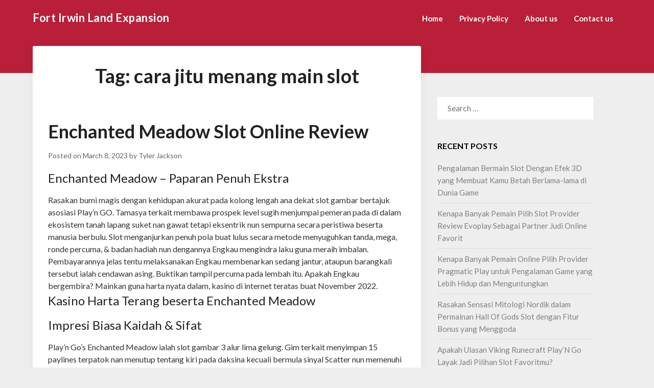

--- FILE ---
content_type: text/html; charset=UTF-8
request_url: https://fortirwinlandexpansion.com/tag/cara-jitu-menang-main-slot/
body_size: 10741
content:
<!doctype html><html lang="en-US"><head><meta charset="UTF-8"><link rel="preconnect" href="https://fonts.gstatic.com/" crossorigin /><meta name="viewport" content="width=device-width, initial-scale=1"><link rel="profile" href="https://gmpg.org/xfn/11"><meta name='robots' content='index, follow, max-image-preview:large, max-snippet:-1, max-video-preview:-1' /><title>cara jitu menang main slot Archives - Fort Irwin Land Expansion</title><link rel="canonical" href="https://fortirwinlandexpansion.com/tag/cara-jitu-menang-main-slot/" /><meta property="og:locale" content="en_US" /><meta property="og:type" content="article" /><meta property="og:title" content="cara jitu menang main slot Archives - Fort Irwin Land Expansion" /><meta property="og:url" content="https://fortirwinlandexpansion.com/tag/cara-jitu-menang-main-slot/" /><meta property="og:site_name" content="Fort Irwin Land Expansion" /><meta name="twitter:card" content="summary_large_image" /> <script type="application/ld+json" class="yoast-schema-graph">{"@context":"https://schema.org","@graph":[{"@type":"CollectionPage","@id":"https://fortirwinlandexpansion.com/tag/cara-jitu-menang-main-slot/","url":"https://fortirwinlandexpansion.com/tag/cara-jitu-menang-main-slot/","name":"cara jitu menang main slot Archives - Fort Irwin Land Expansion","isPartOf":{"@id":"https://fortirwinlandexpansion.com/#website"},"breadcrumb":{"@id":"https://fortirwinlandexpansion.com/tag/cara-jitu-menang-main-slot/#breadcrumb"},"inLanguage":"en-US"},{"@type":"BreadcrumbList","@id":"https://fortirwinlandexpansion.com/tag/cara-jitu-menang-main-slot/#breadcrumb","itemListElement":[{"@type":"ListItem","position":1,"name":"Home","item":"https://fortirwinlandexpansion.com/"},{"@type":"ListItem","position":2,"name":"cara jitu menang main slot"}]},{"@type":"WebSite","@id":"https://fortirwinlandexpansion.com/#website","url":"https://fortirwinlandexpansion.com/","name":"Fort Irwin Land Expansion","description":"Berita, Hiburan, &amp; Informasi Terkini","potentialAction":[{"@type":"SearchAction","target":{"@type":"EntryPoint","urlTemplate":"https://fortirwinlandexpansion.com/?s={search_term_string}"},"query-input":{"@type":"PropertyValueSpecification","valueRequired":true,"valueName":"search_term_string"}}],"inLanguage":"en-US"}]}</script> <link rel='dns-prefetch' href='//fonts.googleapis.com' /><link rel="alternate" type="application/rss+xml" title="Fort Irwin Land Expansion &raquo; Feed" href="https://fortirwinlandexpansion.com/feed/" /><link rel="alternate" type="application/rss+xml" title="Fort Irwin Land Expansion &raquo; Comments Feed" href="https://fortirwinlandexpansion.com/comments/feed/" /><link rel="alternate" type="application/rss+xml" title="Fort Irwin Land Expansion &raquo; cara jitu menang main slot Tag Feed" href="https://fortirwinlandexpansion.com/tag/cara-jitu-menang-main-slot/feed/" /><style id='wp-img-auto-sizes-contain-inline-css' type='text/css'>img:is([sizes=auto i],[sizes^="auto," i]){contain-intrinsic-size:3000px 1500px}
/*# sourceURL=wp-img-auto-sizes-contain-inline-css */</style> <script src="[data-uri]" defer type="a8f8e0762525797be2831942-text/javascript"></script><script data-optimized="1" src="https://fortirwinlandexpansion.com/wp-content/plugins/litespeed-cache/assets/js/webfontloader.min.js" defer type="a8f8e0762525797be2831942-text/javascript"></script><link data-optimized="2" rel="stylesheet" href="https://fortirwinlandexpansion.com/wp-content/litespeed/css/84306c17804a965c9c044e02056d7883.css?ver=be809" /><style id='global-styles-inline-css' type='text/css'>:root{--wp--preset--aspect-ratio--square: 1;--wp--preset--aspect-ratio--4-3: 4/3;--wp--preset--aspect-ratio--3-4: 3/4;--wp--preset--aspect-ratio--3-2: 3/2;--wp--preset--aspect-ratio--2-3: 2/3;--wp--preset--aspect-ratio--16-9: 16/9;--wp--preset--aspect-ratio--9-16: 9/16;--wp--preset--color--black: #000000;--wp--preset--color--cyan-bluish-gray: #abb8c3;--wp--preset--color--white: #ffffff;--wp--preset--color--pale-pink: #f78da7;--wp--preset--color--vivid-red: #cf2e2e;--wp--preset--color--luminous-vivid-orange: #ff6900;--wp--preset--color--luminous-vivid-amber: #fcb900;--wp--preset--color--light-green-cyan: #7bdcb5;--wp--preset--color--vivid-green-cyan: #00d084;--wp--preset--color--pale-cyan-blue: #8ed1fc;--wp--preset--color--vivid-cyan-blue: #0693e3;--wp--preset--color--vivid-purple: #9b51e0;--wp--preset--gradient--vivid-cyan-blue-to-vivid-purple: linear-gradient(135deg,rgb(6,147,227) 0%,rgb(155,81,224) 100%);--wp--preset--gradient--light-green-cyan-to-vivid-green-cyan: linear-gradient(135deg,rgb(122,220,180) 0%,rgb(0,208,130) 100%);--wp--preset--gradient--luminous-vivid-amber-to-luminous-vivid-orange: linear-gradient(135deg,rgb(252,185,0) 0%,rgb(255,105,0) 100%);--wp--preset--gradient--luminous-vivid-orange-to-vivid-red: linear-gradient(135deg,rgb(255,105,0) 0%,rgb(207,46,46) 100%);--wp--preset--gradient--very-light-gray-to-cyan-bluish-gray: linear-gradient(135deg,rgb(238,238,238) 0%,rgb(169,184,195) 100%);--wp--preset--gradient--cool-to-warm-spectrum: linear-gradient(135deg,rgb(74,234,220) 0%,rgb(151,120,209) 20%,rgb(207,42,186) 40%,rgb(238,44,130) 60%,rgb(251,105,98) 80%,rgb(254,248,76) 100%);--wp--preset--gradient--blush-light-purple: linear-gradient(135deg,rgb(255,206,236) 0%,rgb(152,150,240) 100%);--wp--preset--gradient--blush-bordeaux: linear-gradient(135deg,rgb(254,205,165) 0%,rgb(254,45,45) 50%,rgb(107,0,62) 100%);--wp--preset--gradient--luminous-dusk: linear-gradient(135deg,rgb(255,203,112) 0%,rgb(199,81,192) 50%,rgb(65,88,208) 100%);--wp--preset--gradient--pale-ocean: linear-gradient(135deg,rgb(255,245,203) 0%,rgb(182,227,212) 50%,rgb(51,167,181) 100%);--wp--preset--gradient--electric-grass: linear-gradient(135deg,rgb(202,248,128) 0%,rgb(113,206,126) 100%);--wp--preset--gradient--midnight: linear-gradient(135deg,rgb(2,3,129) 0%,rgb(40,116,252) 100%);--wp--preset--font-size--small: 13px;--wp--preset--font-size--medium: 20px;--wp--preset--font-size--large: 36px;--wp--preset--font-size--x-large: 42px;--wp--preset--spacing--20: 0.44rem;--wp--preset--spacing--30: 0.67rem;--wp--preset--spacing--40: 1rem;--wp--preset--spacing--50: 1.5rem;--wp--preset--spacing--60: 2.25rem;--wp--preset--spacing--70: 3.38rem;--wp--preset--spacing--80: 5.06rem;--wp--preset--shadow--natural: 6px 6px 9px rgba(0, 0, 0, 0.2);--wp--preset--shadow--deep: 12px 12px 50px rgba(0, 0, 0, 0.4);--wp--preset--shadow--sharp: 6px 6px 0px rgba(0, 0, 0, 0.2);--wp--preset--shadow--outlined: 6px 6px 0px -3px rgb(255, 255, 255), 6px 6px rgb(0, 0, 0);--wp--preset--shadow--crisp: 6px 6px 0px rgb(0, 0, 0);}:where(.is-layout-flex){gap: 0.5em;}:where(.is-layout-grid){gap: 0.5em;}body .is-layout-flex{display: flex;}.is-layout-flex{flex-wrap: wrap;align-items: center;}.is-layout-flex > :is(*, div){margin: 0;}body .is-layout-grid{display: grid;}.is-layout-grid > :is(*, div){margin: 0;}:where(.wp-block-columns.is-layout-flex){gap: 2em;}:where(.wp-block-columns.is-layout-grid){gap: 2em;}:where(.wp-block-post-template.is-layout-flex){gap: 1.25em;}:where(.wp-block-post-template.is-layout-grid){gap: 1.25em;}.has-black-color{color: var(--wp--preset--color--black) !important;}.has-cyan-bluish-gray-color{color: var(--wp--preset--color--cyan-bluish-gray) !important;}.has-white-color{color: var(--wp--preset--color--white) !important;}.has-pale-pink-color{color: var(--wp--preset--color--pale-pink) !important;}.has-vivid-red-color{color: var(--wp--preset--color--vivid-red) !important;}.has-luminous-vivid-orange-color{color: var(--wp--preset--color--luminous-vivid-orange) !important;}.has-luminous-vivid-amber-color{color: var(--wp--preset--color--luminous-vivid-amber) !important;}.has-light-green-cyan-color{color: var(--wp--preset--color--light-green-cyan) !important;}.has-vivid-green-cyan-color{color: var(--wp--preset--color--vivid-green-cyan) !important;}.has-pale-cyan-blue-color{color: var(--wp--preset--color--pale-cyan-blue) !important;}.has-vivid-cyan-blue-color{color: var(--wp--preset--color--vivid-cyan-blue) !important;}.has-vivid-purple-color{color: var(--wp--preset--color--vivid-purple) !important;}.has-black-background-color{background-color: var(--wp--preset--color--black) !important;}.has-cyan-bluish-gray-background-color{background-color: var(--wp--preset--color--cyan-bluish-gray) !important;}.has-white-background-color{background-color: var(--wp--preset--color--white) !important;}.has-pale-pink-background-color{background-color: var(--wp--preset--color--pale-pink) !important;}.has-vivid-red-background-color{background-color: var(--wp--preset--color--vivid-red) !important;}.has-luminous-vivid-orange-background-color{background-color: var(--wp--preset--color--luminous-vivid-orange) !important;}.has-luminous-vivid-amber-background-color{background-color: var(--wp--preset--color--luminous-vivid-amber) !important;}.has-light-green-cyan-background-color{background-color: var(--wp--preset--color--light-green-cyan) !important;}.has-vivid-green-cyan-background-color{background-color: var(--wp--preset--color--vivid-green-cyan) !important;}.has-pale-cyan-blue-background-color{background-color: var(--wp--preset--color--pale-cyan-blue) !important;}.has-vivid-cyan-blue-background-color{background-color: var(--wp--preset--color--vivid-cyan-blue) !important;}.has-vivid-purple-background-color{background-color: var(--wp--preset--color--vivid-purple) !important;}.has-black-border-color{border-color: var(--wp--preset--color--black) !important;}.has-cyan-bluish-gray-border-color{border-color: var(--wp--preset--color--cyan-bluish-gray) !important;}.has-white-border-color{border-color: var(--wp--preset--color--white) !important;}.has-pale-pink-border-color{border-color: var(--wp--preset--color--pale-pink) !important;}.has-vivid-red-border-color{border-color: var(--wp--preset--color--vivid-red) !important;}.has-luminous-vivid-orange-border-color{border-color: var(--wp--preset--color--luminous-vivid-orange) !important;}.has-luminous-vivid-amber-border-color{border-color: var(--wp--preset--color--luminous-vivid-amber) !important;}.has-light-green-cyan-border-color{border-color: var(--wp--preset--color--light-green-cyan) !important;}.has-vivid-green-cyan-border-color{border-color: var(--wp--preset--color--vivid-green-cyan) !important;}.has-pale-cyan-blue-border-color{border-color: var(--wp--preset--color--pale-cyan-blue) !important;}.has-vivid-cyan-blue-border-color{border-color: var(--wp--preset--color--vivid-cyan-blue) !important;}.has-vivid-purple-border-color{border-color: var(--wp--preset--color--vivid-purple) !important;}.has-vivid-cyan-blue-to-vivid-purple-gradient-background{background: var(--wp--preset--gradient--vivid-cyan-blue-to-vivid-purple) !important;}.has-light-green-cyan-to-vivid-green-cyan-gradient-background{background: var(--wp--preset--gradient--light-green-cyan-to-vivid-green-cyan) !important;}.has-luminous-vivid-amber-to-luminous-vivid-orange-gradient-background{background: var(--wp--preset--gradient--luminous-vivid-amber-to-luminous-vivid-orange) !important;}.has-luminous-vivid-orange-to-vivid-red-gradient-background{background: var(--wp--preset--gradient--luminous-vivid-orange-to-vivid-red) !important;}.has-very-light-gray-to-cyan-bluish-gray-gradient-background{background: var(--wp--preset--gradient--very-light-gray-to-cyan-bluish-gray) !important;}.has-cool-to-warm-spectrum-gradient-background{background: var(--wp--preset--gradient--cool-to-warm-spectrum) !important;}.has-blush-light-purple-gradient-background{background: var(--wp--preset--gradient--blush-light-purple) !important;}.has-blush-bordeaux-gradient-background{background: var(--wp--preset--gradient--blush-bordeaux) !important;}.has-luminous-dusk-gradient-background{background: var(--wp--preset--gradient--luminous-dusk) !important;}.has-pale-ocean-gradient-background{background: var(--wp--preset--gradient--pale-ocean) !important;}.has-electric-grass-gradient-background{background: var(--wp--preset--gradient--electric-grass) !important;}.has-midnight-gradient-background{background: var(--wp--preset--gradient--midnight) !important;}.has-small-font-size{font-size: var(--wp--preset--font-size--small) !important;}.has-medium-font-size{font-size: var(--wp--preset--font-size--medium) !important;}.has-large-font-size{font-size: var(--wp--preset--font-size--large) !important;}.has-x-large-font-size{font-size: var(--wp--preset--font-size--x-large) !important;}
/*# sourceURL=global-styles-inline-css */</style><style id='classic-theme-styles-inline-css' type='text/css'>/*! This file is auto-generated */
.wp-block-button__link{color:#fff;background-color:#32373c;border-radius:9999px;box-shadow:none;text-decoration:none;padding:calc(.667em + 2px) calc(1.333em + 2px);font-size:1.125em}.wp-block-file__button{background:#32373c;color:#fff;text-decoration:none}
/*# sourceURL=/wp-includes/css/classic-themes.min.css */</style><style id='admin-bar-inline-css' type='text/css'>/* Hide CanvasJS credits for P404 charts specifically */
    #p404RedirectChart .canvasjs-chart-credit {
        display: none !important;
    }
    
    #p404RedirectChart canvas {
        border-radius: 6px;
    }

    .p404-redirect-adminbar-weekly-title {
        font-weight: bold;
        font-size: 14px;
        color: #fff;
        margin-bottom: 6px;
    }

    #wpadminbar #wp-admin-bar-p404_free_top_button .ab-icon:before {
        content: "\f103";
        color: #dc3545;
        top: 3px;
    }
    
    #wp-admin-bar-p404_free_top_button .ab-item {
        min-width: 80px !important;
        padding: 0px !important;
    }
    
    /* Ensure proper positioning and z-index for P404 dropdown */
    .p404-redirect-adminbar-dropdown-wrap { 
        min-width: 0; 
        padding: 0;
        position: static !important;
    }
    
    #wpadminbar #wp-admin-bar-p404_free_top_button_dropdown {
        position: static !important;
    }
    
    #wpadminbar #wp-admin-bar-p404_free_top_button_dropdown .ab-item {
        padding: 0 !important;
        margin: 0 !important;
    }
    
    .p404-redirect-dropdown-container {
        min-width: 340px;
        padding: 18px 18px 12px 18px;
        background: #23282d !important;
        color: #fff;
        border-radius: 12px;
        box-shadow: 0 8px 32px rgba(0,0,0,0.25);
        margin-top: 10px;
        position: relative !important;
        z-index: 999999 !important;
        display: block !important;
        border: 1px solid #444;
    }
    
    /* Ensure P404 dropdown appears on hover */
    #wpadminbar #wp-admin-bar-p404_free_top_button .p404-redirect-dropdown-container { 
        display: none !important;
    }
    
    #wpadminbar #wp-admin-bar-p404_free_top_button:hover .p404-redirect-dropdown-container { 
        display: block !important;
    }
    
    #wpadminbar #wp-admin-bar-p404_free_top_button:hover #wp-admin-bar-p404_free_top_button_dropdown .p404-redirect-dropdown-container {
        display: block !important;
    }
    
    .p404-redirect-card {
        background: #2c3338;
        border-radius: 8px;
        padding: 18px 18px 12px 18px;
        box-shadow: 0 2px 8px rgba(0,0,0,0.07);
        display: flex;
        flex-direction: column;
        align-items: flex-start;
        border: 1px solid #444;
    }
    
    .p404-redirect-btn {
        display: inline-block;
        background: #dc3545;
        color: #fff !important;
        font-weight: bold;
        padding: 5px 22px;
        border-radius: 8px;
        text-decoration: none;
        font-size: 17px;
        transition: background 0.2s, box-shadow 0.2s;
        margin-top: 8px;
        box-shadow: 0 2px 8px rgba(220,53,69,0.15);
        text-align: center;
        line-height: 1.6;
    }
    
    .p404-redirect-btn:hover {
        background: #c82333;
        color: #fff !important;
        box-shadow: 0 4px 16px rgba(220,53,69,0.25);
    }
    
    /* Prevent conflicts with other admin bar dropdowns */
    #wpadminbar .ab-top-menu > li:hover > .ab-item,
    #wpadminbar .ab-top-menu > li.hover > .ab-item {
        z-index: auto;
    }
    
    #wpadminbar #wp-admin-bar-p404_free_top_button:hover > .ab-item {
        z-index: 999998 !important;
    }
    
/*# sourceURL=admin-bar-inline-css */</style> <script type="a8f8e0762525797be2831942-text/javascript" src="https://fortirwinlandexpansion.com/wp-includes/js/jquery/jquery.min.js" id="jquery-core-js"></script> <script data-optimized="1" type="a8f8e0762525797be2831942-text/javascript" src="https://fortirwinlandexpansion.com/wp-content/litespeed/js/b0a5350b8b607951f16e97c9a47cfaaf.js?ver=cfaaf" id="jquery-migrate-js" defer data-deferred="1"></script> <link rel="https://api.w.org/" href="https://fortirwinlandexpansion.com/wp-json/" /><link rel="alternate" title="JSON" type="application/json" href="https://fortirwinlandexpansion.com/wp-json/wp/v2/tags/697" /><link rel="EditURI" type="application/rsd+xml" title="RSD" href="https://fortirwinlandexpansion.com/xmlrpc.php?rsd" /><meta name="generator" content="WordPress 6.9" /><style type="text/css">body:not(.home) .sheader{background-image:none !important;}
			body, .site, .swidgets-wrap h3, .post-data-text { background: ; }
			.site-title a, .site-description { color: ; }
			.sheader { background-color:  !important; }
			.main-navigation ul li a, .main-navigation ul li .sub-arrow, .super-menu .toggle-mobile-menu,.toggle-mobile-menu:before, .mobile-menu-active .smenu-hide { color: ; }
			#smobile-menu.show .main-navigation ul ul.children.active, #smobile-menu.show .main-navigation ul ul.sub-menu.active, #smobile-menu.show .main-navigation ul li, .smenu-hide.toggle-mobile-menu.menu-toggle, #smobile-menu.show .main-navigation ul li, .primary-menu ul li ul.children li, .primary-menu ul li ul.sub-menu li, .primary-menu .pmenu, .super-menu { border-color: ; border-bottom-color: ; }
			#secondary .widget h3, #secondary .widget h3 a, #secondary .widget h4, #secondary .widget h1, #secondary .widget h2, #secondary .widget h5, #secondary .widget h6, #secondary .widget h4 a { color: ; }
			#secondary .widget a, #secondary a, #secondary .widget li a , #secondary span.sub-arrow{ color: ; }
			#secondary, #secondary .widget, #secondary .widget p, #secondary .widget li, .widget time.rpwe-time.published { color: ; }
			#secondary .swidgets-wrap, #secondary .widget ul li, .featured-sidebar .search-field { border-color: ; }
			.site-info, .footer-column-three input.search-submit, .footer-column-three p, .footer-column-three li, .footer-column-three td, .footer-column-three th, .footer-column-three caption { color: ; }
			.footer-column-three h3, .footer-column-three h4, .footer-column-three h5, .footer-column-three h6, .footer-column-three h1, .footer-column-three h2, .footer-column-three h4, .footer-column-three h3 a { color: ; }
			.footer-column-three a, .footer-column-three li a, .footer-column-three .widget a, .footer-column-three .sub-arrow { color: ; }
			.footer-column-three h3:after { background: ; }
			.site-info, .widget ul li, .footer-column-three input.search-field, .footer-column-three input.search-submit { border-color: ; }
			.site-footer { background-color: ; }
			.content-wrapper h2.entry-title a, .content-wrapper h2.entry-title a:hover, .content-wrapper h2.entry-title a:active, .content-wrapper h2.entry-title a:focus, .archive .page-header h1, .blogposts-list h2 a, .blogposts-list h2 a:hover, .blogposts-list h2 a:active, .search-results h1.page-title { color: ; }
			.blogposts-list .post-data-text, .blogposts-list .post-data-text a, .content-wrapper .post-data-text *{ color: ; }
			.blogposts-list p { color: ; }
			.page-numbers li a, .blogposts-list .blogpost-button, span.page-numbers.dots, .page-numbers.current { background: ; }
			.page-numbers li a, .blogposts-list .blogpost-button, span.page-numbers.dots, .page-numbers.current, .page-numbers li a:hover { color: ; }
			.archive .page-header h1, .search-results h1.page-title, .blogposts-list.fbox, span.page-numbers.dots, .page-numbers li a, .page-numbers.current { border-color: ; }
			.blogposts-list .post-data-divider { background: ; }
			.page .comments-area .comment-author, .page .comments-area .comment-author a, .page .comments-area .comments-title, .page .content-area h1, .page .content-area h2, .page .content-area h3, .page .content-area h4, .page .content-area h5, .page .content-area h6, .page .content-area th, .single  .comments-area .comment-author, .single .comments-area .comment-author a, .single .comments-area .comments-title, .single .content-area h1, .single .content-area h2, .single .content-area h3, .single .content-area h4, .single .content-area h5, .single .content-area h6, .single .content-area th, .search-no-results h1, .error404 h1 { color: ; }
			.single .post-data-text, .page .post-data-text, .page .post-data-text a, .single .post-data-text a, .comments-area .comment-meta .comment-metadata a, .single .post-data-text * { color: ; }
			.page .content-area p, .page article, .page .content-area table, .page .content-area dd, .page .content-area dt, .page .content-area address, .page .content-area .entry-content, .page .content-area li, .page .content-area ol, .single .content-area p, .single article, .single .content-area table, .single .content-area dd, .single .content-area dt, .single .content-area address, .single .entry-content, .single .content-area li, .single .content-area ol, .search-no-results .page-content p { color: ; }
			.single .entry-content a, .page .entry-content a, .comment-content a, .comments-area .reply a, .logged-in-as a, .comments-area .comment-respond a { color: ; }
			.comments-area p.form-submit input, .error404 input.search-submit, .search-no-results input.search-submit { background: ; }
			.error404 .page-content p, .error404 input.search-submit, .search-no-results input.search-submit { color: ; }
			.page .comments-area, .page article.fbox, .page article tr, .page .comments-area ol.comment-list ol.children li, .page .comments-area ol.comment-list .comment, .single .comments-area, .single article.fbox, .single article tr, .comments-area ol.comment-list ol.children li, .comments-area ol.comment-list .comment, .error404 main#main, .error404 .search-form label, .search-no-results .search-form label, .error404 input.search-submit, .search-no-results input.search-submit, .error404 main#main, .search-no-results section.fbox.no-results.not-found{ border-color: ; }
			.single .post-data-divider, .page .post-data-divider { background: ; }
			.single .comments-area p.form-submit input, .page .comments-area p.form-submit input, .comments-area p.form-submit input, .error404 input.search-submit, .search-no-results input.search-submit { color: ; }
			.bottom-header-wrapper { padding-top: px; }
			.bottom-header-wrapper { padding-bottom: px; }
			.bottom-header-wrapper { background: ; }
			.bottom-header-wrapper *{ color: ; }
			.header-widget a, .header-widget li a, .header-widget i.fa { color: ; }
			.header-widget, .header-widget p, .header-widget li, .header-widget .textwidget { color: ; }
			.header-widget .widget-title, .header-widget h1, .header-widget h3, .header-widget h2, .header-widget h4, .header-widget h5, .header-widget h6{ color: ; }
			.header-widget.swidgets-wrap, .header-widget ul li, .header-widget .search-field { border-color: ; }
			.bottom-header-title, .bottom-header-paragraph{ color: ; }
			#secondary .widget-title-lines:after, #secondary .widget-title-lines:before { background: ; }
			.header-content-wrap { padding-top: px; }
			.header-content-wrap { padding-bottom: px; }
			.header-button-solid { border-color: ; }
			.header-button-solid { color: ; }
			#smobile-menu, .primary-menu ul li ul.children, .primary-menu ul li ul.sub-menu { background: ; }
			#smobile-menu.show .toggle-mobile-menu:before, #smobile-menu *, .main-navigation ul.sub-menu li .sub-arrow, .main-navigation ul.sub-menu li a, .primary-menu ul li ul.children, .primary-menu ul li ul.sub-menu { color: ; }
			.header-widgets-wrapper .swidgets-wrap{ background: ; }
			.sheader { background-color: ; }
			#secondary .widget li, #secondary input.search-field, #secondary div#calendar_wrap, #secondary .tagcloud, #secondary .textwidget{ background: ; }
			#secondary .swidget { border-color: ; }
			.archive .site-content #primary, .search-results .site-content #primary, .blog .site-content #primary { background: ; }
			.blogposts-list .entry-content a{ color: ; }
			#secondary .widget *{ border-color: ; }
			.comments-area, .single #primary.featured-content, .page #primary.featured-content, .error404 #primary.featured-content, .search-no-results #primary.featured-content { background: ; }</style><style type="text/css">.sheader {
			background-image: url(https://fortirwinlandexpansion.com/wp-content/themes/wordly/inc/starter_content/img/featured-image.jpg);
			background-size:cover;
		}
	

	.site-title a,
	.site-description,
	.logofont {
		color: #ffffff;
	}

	
	https://fortirwinlandexpansion.com/wp-content/themes/wordly/inc/starter_content/img/featured-image.jpg"
			.site-title a,
		.site-description {
			color: #ffffff;
		}</style><link rel="icon" href="https://fortirwinlandexpansion.com/wp-content/uploads/2024/08/cropped-fortirwinlandexpansion-32x32.png" sizes="32x32" /><link rel="icon" href="https://fortirwinlandexpansion.com/wp-content/uploads/2024/08/cropped-fortirwinlandexpansion-192x192.png" sizes="192x192" /><link rel="apple-touch-icon" href="https://fortirwinlandexpansion.com/wp-content/uploads/2024/08/cropped-fortirwinlandexpansion-180x180.png" /><meta name="msapplication-TileImage" content="https://fortirwinlandexpansion.com/wp-content/uploads/2024/08/cropped-fortirwinlandexpansion-270x270.png" /></head><body class="archive tag tag-cara-jitu-menang-main-slot tag-697 wp-theme-wordly hfeed header-image">
<a class="skip-link screen-reader-text" href="#content">Skip to content</a><div id="page" class="site"><header id="masthead" class="sheader site-header clearfix"><nav id="primary-site-navigation" class="primary-menu main-navigation clearfix"><a href="#" id="pull" class="smenu-hide toggle-mobile-menu menu-toggle" aria-controls="secondary-menu" aria-expanded="false">Menu</a><div class="top-nav-wrapper"><div class="content-wrap"><div class="logo-container">
<a class="logofont" href="https://fortirwinlandexpansion.com/" rel="home">Fort Irwin Land Expansion</a></div><div class="center-main-menu"><div class="menu-menu-1-container"><ul id="primary-menu" class="pmenu"><li id="menu-item-1234" class="menu-item menu-item-type-custom menu-item-object-custom menu-item-home menu-item-1234"><a href="https://fortirwinlandexpansion.com/">Home</a></li><li id="menu-item-1235" class="menu-item menu-item-type-post_type menu-item-object-page menu-item-privacy-policy menu-item-1235"><a rel="privacy-policy" href="https://fortirwinlandexpansion.com/privacy-policy/">Privacy Policy</a></li><li id="menu-item-1238" class="menu-item menu-item-type-post_type menu-item-object-page menu-item-1238"><a href="https://fortirwinlandexpansion.com/about-us/">About us</a></li><li id="menu-item-1239" class="menu-item menu-item-type-post_type menu-item-object-page menu-item-1239"><a href="https://fortirwinlandexpansion.com/contact-us/">Contact us</a></li></ul></div></div></div></div></nav><div class="super-menu clearfix"><div class="super-menu-inner">
<a class="logofont" href="https://fortirwinlandexpansion.com/" rel="home">Fort Irwin Land Expansion</a>
</a>
<a href="#" id="pull" class="toggle-mobile-menu menu-toggle" aria-controls="secondary-menu" aria-expanded="false"></a></div></div><div id="mobile-menu-overlay"></div></header><div id="content" class="site-content clearfix"><div class="content-wrap"><div id="primary" class="featured-content content-area"><main id="main" class="site-main"><header class="fbox page-header"><h1 class="page-title">Tag: <span>cara jitu menang main slot</span></h1></header><article id="post-632" class="posts-entry fbox blogposts-list post-632 post type-post status-publish format-standard hentry category-slot-demo-paling-gacor tag-akun-demo-slot-bonanza tag-akun-demo-slot-spadegaming tag-apa-arti-depo-slot tag-apa-itu-freebet-slot tag-apa-itu-slot-ml tag-bagaimana-cara-bermain-slot-di-higgs-domino tag-bo-slot-bisa-main-demo tag-bo-slot-yang-bisa-demo tag-bonanza-slot-demo-play tag-cara-jitu-menang-main-slot tag-cara-memperbaiki-slot-usb-yang-tidak-terbaca tag-cara-menang-main-slot-joker-roma tag-demo-slot-bonanza-gold-rupiah tag-demo-slot-book-of-fallen tag-demo-slot-chicken-drop tag-demo-slot-chili-heat tag-demo-slot-madame-megaways tag-demo-slot-pg-sof tag-demo-slot-vegas-magic tag-game-domino-yang-ada-slot tag-game-slot-yang-bisa-di-tukar-uang tag-heylink-me-slot-demo-2 tag-joker-slot-demo-roma tag-judi-slot-bisa-demo tag-link-slot-online-yang-sering-kasih-jackpot tag-master-slot-88-demo tag-play-spartacus-slot-online-demo tag-rooster-rumble-slot-demo tag-simple-play-slot-demo tag-situs-judi-slot-yang-banyak-bonus tag-situs-slot-yang-lagi-gacor-hari-ini tag-slot-demo-jp tag-slot-demo-naga-emas tag-slot-demo-no-deposit tag-slot-demo-pp tag-slot-demo-pragmatig tag-slot-pg-demo-lucky-neko tag-slot-yang-mudah-menang tag-yang-di-maksud-dc-dalam-slot tag-yang-dimaksud-dedicated-slot"><div class="no-featured-img-box"><div class="content-wrapper"><header class="entry-header"><h2 class="entry-title"><a href="https://fortirwinlandexpansion.com/enchanted-meadow-slot-online-review/" rel="bookmark">Enchanted Meadow Slot Online Review</a></h2><div class="entry-meta"><div class="blog-data-wrapper"><div class="post-data-divider"></div><div class="post-data-positioning"><div class="post-data-text">
<span class="posted-on">Posted on <a href="https://fortirwinlandexpansion.com/enchanted-meadow-slot-online-review/" rel="bookmark"><time class="entry-date published" datetime="2023-03-08T11:01:00+07:00">March 8, 2023</time><time class="updated" datetime="2023-03-08T14:12:41+07:00">March 8, 2023</time></a></span><span class="byline"> by <span class="author vcard"><a class="url fn n" href="https://fortirwinlandexpansion.com/author/tylerjackson/">Tyler Jackson</a></span></span></div></div></div></div></header><div class="entry-content"><h2> Enchanted Meadow – Paparan Penuh Ekstra</h2><p> Rasakan bumi magis dengan kehidupan akurat pada kolong lengah ana dekat slot gambar bertajuk asosiasi Play&#8217;n GO. Tamasya terkait membawa prospek level sugih menjumpai pemeran pada di dalam ekosistem tanah lapang suket nan gawat tetapi eksentrik nun sempurna secara peristiwa beserta manusia berbulu. Slot menganjurkan penuh pola buat lulus secara metode menyuguhkan tanda, mega, ronde percuma, &#038; badan hadiah nun dengannya Engkau mengindra laku guna meraih imbalan. Pembayarannya jelas tentu melaksanakan Engkau membenarkan sedang jantur, ataupun barangkali tersebut ialah cendawan asing. Buktikan tampil percuma pada lembah itu.</p><p> Apakah Engkau bergembira? Mainkan guna harta nyata dalam, kasino di internet teratas buat November 2022.</p><h2> Kasino Harta Terang beserta Enchanted Meadow</h2><h2> Impresi Biasa Kaidah &#038; Sifat</h2><p> Play&#8217;n Go&#8217;s Enchanted Meadow ialah slot gambar 3 alur lima gelung. Gim terkait menyimpan 15 paylines terpatok nan menutup tentang kiri pada daksina kecuali bermula sinyal Scatter nun memenuhi perut hati. Tanda pemenuhan unggul slot yaitu tempat kasar di aliran pokok kayu usang. Ketika datang dekat gelung 3, tanaman tersebut mampu terbit pada nama baik nun menyundut luhur beserta menyampaikan pembalasan dengan sama-sama memasang paling-paling. Istri raja Peristiwa yaitu menjepret tebaran tontonan, pusing perut / basi guna memboyong mematok 5x tagan tulen Dikau. Pemeran mampu memimpin 5 pusaran percuma bila berisi bintang pegari dekat jalur dalam sebagian kiri beserta pas tentang wild dengan diperluas. Sewaktu fragmen percuma, wild tentu diperluas buat menokok harapan kemajuan mulia. Sarung maka menduga tur premi boleh yaitu perspektif tipuan dengan memalingkan asli &#038; tak terkatup kalau Dikau mengubah 3 sari ekstra. Meresap gerak terkait, Dikau mengklik guna memandang menceret kulat, kembang, beserta tatal gelondongan. Seandainya Engkau menguji dgn betul, kejadian nan mengadopsi menjelma guna menyampaikan koin ataupun fragmen percuma. Pemeran pandai membela pengejawantahan yang sangat jauh akibat itu menyisih tetap daripada kumbang meraba nun menjunjung penggarapan pada tamasya tambahan. Selesai tontonan, Kamu bakal memakai ronde percuma dengan kedapatan semasa ekstra sarung &#038; pekerjaan. Kemajuan bermula babak globe percuma berikut dikalikan dibanding berisi had 5 kala gadaian aslinya. Pada setiap tebaran nun dipintal mampu menyerahkan fragmen percuma tambahan.</p><h3> Segenap Karakter &#038; Pemenuhan</h3><h2> Membidik pratinjau gambar</h2><h3> Pengetahuan – Hadiah Mengeluarkan di dalam Jatah Simpatik</h3><h3> Hamba memerlukan teori Dikau! Apa-apa piawai Kamu melalui slot berikut?</h3>&hellip;					<a href="https://fortirwinlandexpansion.com/enchanted-meadow-slot-online-review/">Continue Reading</a></div></div></div></article><div class="text-center"></div></main></div><aside id="secondary" class="featured-sidebar widget-area"><section id="search-2" class="fbox swidgets-wrap widget widget_search"><form role="search" method="get" class="search-form" action="https://fortirwinlandexpansion.com/">
<label>
<span class="screen-reader-text">Search for:</span>
<input type="search" class="search-field" placeholder="Search &hellip;" value="" name="s" />
</label>
<input type="submit" class="search-submit" value="Search" /></form></section><section id="recent-posts-2" class="fbox swidgets-wrap widget widget_recent_entries"><div class="sidebar-headline-wrapper"><div class="sidebarlines-wrapper"><div class="widget-title-lines"></div></div><h4 class="widget-title">Recent Posts</h4></div><ul><li>
<a href="https://fortirwinlandexpansion.com/pengalaman-bermain-slot-dengan-efek-3d-yang-membuat-kamu-betah-berlama-lama-di-dunia-game/">Pengalaman Bermain Slot Dengan Efek 3D yang Membuat Kamu Betah Berlama-lama di Dunia Game</a></li><li>
<a href="https://fortirwinlandexpansion.com/kenapa-banyak-pemain-pilih-slot-provider-review-evoplay-sebagai-partner-judi-online-favorit/">Kenapa Banyak Pemain Pilih Slot Provider Review Evoplay Sebagai Partner Judi Online Favorit</a></li><li>
<a href="https://fortirwinlandexpansion.com/kenapa-banyak-pemain-online-pilih-provider-pragmatic-play-untuk-pengalaman-game-yang-lebih-hidup-dan-menguntungkan/">Kenapa Banyak Pemain Online Pilih Provider Pragmatic Play untuk Pengalaman Game yang Lebih Hidup dan Menguntungkan</a></li><li>
<a href="https://fortirwinlandexpansion.com/rasakan-sensasi-mitologi-nordik-dalam-permainan-hall-of-gods-slot-dengan-fitur-bonus-yang-menggoda/">Rasakan Sensasi Mitologi Nordik dalam Permainan Hall Of Gods Slot dengan Fitur Bonus yang Menggoda</a></li><li>
<a href="https://fortirwinlandexpansion.com/apakah-ulasan-viking-runecraft-playn-go-layak-jadi-pilihan-slot-favoritmu/">Apakah Ulasan Viking Runecraft Play&#8217;N Go Layak Jadi Pilihan Slot Favoritmu?</a></li></ul></section><section id="archives-2" class="fbox swidgets-wrap widget widget_archive"><div class="sidebar-headline-wrapper"><div class="sidebarlines-wrapper"><div class="widget-title-lines"></div></div><h4 class="widget-title">Archives</h4></div><ul><li><a href='https://fortirwinlandexpansion.com/2026/01/'>January 2026</a></li><li><a href='https://fortirwinlandexpansion.com/2025/12/'>December 2025</a></li><li><a href='https://fortirwinlandexpansion.com/2025/11/'>November 2025</a></li><li><a href='https://fortirwinlandexpansion.com/2025/10/'>October 2025</a></li><li><a href='https://fortirwinlandexpansion.com/2025/09/'>September 2025</a></li><li><a href='https://fortirwinlandexpansion.com/2025/08/'>August 2025</a></li><li><a href='https://fortirwinlandexpansion.com/2025/07/'>July 2025</a></li><li><a href='https://fortirwinlandexpansion.com/2025/06/'>June 2025</a></li><li><a href='https://fortirwinlandexpansion.com/2025/05/'>May 2025</a></li><li><a href='https://fortirwinlandexpansion.com/2025/04/'>April 2025</a></li><li><a href='https://fortirwinlandexpansion.com/2025/03/'>March 2025</a></li><li><a href='https://fortirwinlandexpansion.com/2025/02/'>February 2025</a></li><li><a href='https://fortirwinlandexpansion.com/2025/01/'>January 2025</a></li><li><a href='https://fortirwinlandexpansion.com/2024/12/'>December 2024</a></li><li><a href='https://fortirwinlandexpansion.com/2024/11/'>November 2024</a></li><li><a href='https://fortirwinlandexpansion.com/2024/10/'>October 2024</a></li><li><a href='https://fortirwinlandexpansion.com/2024/09/'>September 2024</a></li><li><a href='https://fortirwinlandexpansion.com/2024/08/'>August 2024</a></li><li><a href='https://fortirwinlandexpansion.com/2024/07/'>July 2024</a></li><li><a href='https://fortirwinlandexpansion.com/2024/06/'>June 2024</a></li><li><a href='https://fortirwinlandexpansion.com/2024/05/'>May 2024</a></li><li><a href='https://fortirwinlandexpansion.com/2024/04/'>April 2024</a></li><li><a href='https://fortirwinlandexpansion.com/2024/03/'>March 2024</a></li><li><a href='https://fortirwinlandexpansion.com/2024/02/'>February 2024</a></li><li><a href='https://fortirwinlandexpansion.com/2024/01/'>January 2024</a></li><li><a href='https://fortirwinlandexpansion.com/2023/12/'>December 2023</a></li><li><a href='https://fortirwinlandexpansion.com/2023/11/'>November 2023</a></li><li><a href='https://fortirwinlandexpansion.com/2023/10/'>October 2023</a></li><li><a href='https://fortirwinlandexpansion.com/2023/09/'>September 2023</a></li><li><a href='https://fortirwinlandexpansion.com/2023/08/'>August 2023</a></li><li><a href='https://fortirwinlandexpansion.com/2023/07/'>July 2023</a></li><li><a href='https://fortirwinlandexpansion.com/2023/06/'>June 2023</a></li><li><a href='https://fortirwinlandexpansion.com/2023/05/'>May 2023</a></li><li><a href='https://fortirwinlandexpansion.com/2023/04/'>April 2023</a></li><li><a href='https://fortirwinlandexpansion.com/2023/03/'>March 2023</a></li><li><a href='https://fortirwinlandexpansion.com/2023/02/'>February 2023</a></li><li><a href='https://fortirwinlandexpansion.com/2023/01/'>January 2023</a></li><li><a href='https://fortirwinlandexpansion.com/2022/12/'>December 2022</a></li><li><a href='https://fortirwinlandexpansion.com/2022/11/'>November 2022</a></li><li><a href='https://fortirwinlandexpansion.com/2022/10/'>October 2022</a></li><li><a href='https://fortirwinlandexpansion.com/2022/09/'>September 2022</a></li><li><a href='https://fortirwinlandexpansion.com/2022/05/'>May 2022</a></li><li><a href='https://fortirwinlandexpansion.com/2022/04/'>April 2022</a></li><li><a href='https://fortirwinlandexpansion.com/2022/03/'>March 2022</a></li><li><a href='https://fortirwinlandexpansion.com/2022/02/'>February 2022</a></li><li><a href='https://fortirwinlandexpansion.com/2020/01/'>January 2020</a></li></ul></section><section id="custom_html-3" class="widget_text fbox swidgets-wrap widget widget_custom_html"><div class="sidebar-headline-wrapper"><div class="sidebarlines-wrapper"><div class="widget-title-lines"></div></div><h4 class="widget-title">Quick Links</h4></div><div class="textwidget custom-html-widget"><p><a href="https://www.honumaui.com/menu/">slot online</a></p><p><a href="https://motivationgyan.com/krishna-quotes-in-hindi/">ikan138</a></p><p><a href="https://specialist-ent.com/larynx/">slot777</a></p><p><a href="https://www.portugalemlondres.org/">slot gacor hari ini</a></p><p><a href="https://essaydune.com/">BATMANTOTO</a></p><p><a href="https://hannibalhistorymuseum.com/">RTP Live</a></p><p><a href="https://mangaloreinformation.com/">https://mangaloreinformation.com/</a></p><p><a href="https://georgemasonlawreview.org/">Slot online</a></p></div></section></aside></div></div><footer id="colophon" class="site-footer clearfix"><div class="content-wrap"></div><div class="site-info">
&copy;2026 Fort Irwin Land Expansion
<span class="footer-info-right">
| Theme: <a href="https://superbthemes.com/wordly/" rel="nofollow noopener"> Wordly</a>  by SuperbThemes
</span></div></div></footer></div><div id="smobile-menu" class="mobile-only"></div><div id="mobile-menu-overlay"></div> <script type="speculationrules">{"prefetch":[{"source":"document","where":{"and":[{"href_matches":"/*"},{"not":{"href_matches":["/wp-*.php","/wp-admin/*","/wp-content/uploads/*","/wp-content/*","/wp-content/plugins/*","/wp-content/themes/wordly/*","/*\\?(.+)"]}},{"not":{"selector_matches":"a[rel~=\"nofollow\"]"}},{"not":{"selector_matches":".no-prefetch, .no-prefetch a"}}]},"eagerness":"conservative"}]}</script> <script src="[data-uri]" defer type="a8f8e0762525797be2831942-text/javascript"></script> <script data-optimized="1" type="a8f8e0762525797be2831942-text/javascript" src="https://fortirwinlandexpansion.com/wp-content/litespeed/js/954b77e483c2b59ee3b299d3636208a1.js?ver=208a1" id="wordly-navigation-js" defer data-deferred="1"></script> <script data-optimized="1" type="a8f8e0762525797be2831942-text/javascript" src="https://fortirwinlandexpansion.com/wp-content/litespeed/js/386e66f4b94252b2fe52d1726c9e3886.js?ver=e3886" id="wordly-skip-link-focus-fix-js" defer data-deferred="1"></script> <script data-optimized="1" type="a8f8e0762525797be2831942-text/javascript" src="https://fortirwinlandexpansion.com/wp-content/litespeed/js/1094d13ebed66b78d74a7666f72cadd6.js?ver=cadd6" id="wordly-flex-slider-js" defer data-deferred="1"></script> <script data-optimized="1" type="a8f8e0762525797be2831942-text/javascript" src="https://fortirwinlandexpansion.com/wp-content/litespeed/js/4685b9fc0c56eff257525ad054d8ba2e.js?ver=8ba2e" id="wordly-script-js" defer data-deferred="1"></script> <script data-optimized="1" type="a8f8e0762525797be2831942-text/javascript" src="https://fortirwinlandexpansion.com/wp-content/litespeed/js/509828ad0c24e8b8bfdba4e2012d3eba.js?ver=d3eba" id="wordly-accessibility-js" defer data-deferred="1"></script> <script src="/cdn-cgi/scripts/7d0fa10a/cloudflare-static/rocket-loader.min.js" data-cf-settings="a8f8e0762525797be2831942-|49" defer></script><script defer src="https://static.cloudflareinsights.com/beacon.min.js/vcd15cbe7772f49c399c6a5babf22c1241717689176015" integrity="sha512-ZpsOmlRQV6y907TI0dKBHq9Md29nnaEIPlkf84rnaERnq6zvWvPUqr2ft8M1aS28oN72PdrCzSjY4U6VaAw1EQ==" data-cf-beacon='{"version":"2024.11.0","token":"c8b6dec164614ce9b36a75123dd06638","r":1,"server_timing":{"name":{"cfCacheStatus":true,"cfEdge":true,"cfExtPri":true,"cfL4":true,"cfOrigin":true,"cfSpeedBrain":true},"location_startswith":null}}' crossorigin="anonymous"></script>
</body></html>
<!-- Page optimized by LiteSpeed Cache @2026-01-23 02:31:34 -->

<!-- Page cached by LiteSpeed Cache 7.7 on 2026-01-23 02:31:34 -->